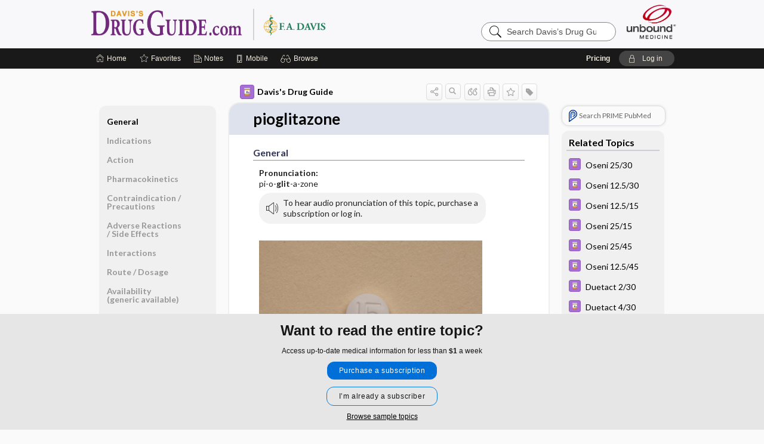

--- FILE ---
content_type: text/html; charset=UTF-8
request_url: https://www.drugguide.com/ddo/view/Davis-Drug-Guide/51614/all/pioglitazone
body_size: 8903
content:
<!DOCTYPE HTML><html lang="en"><head><meta http-equiv="Content-Type" content="text/html; charset=UTF-8"><title>Pioglitazone&nbsp; (Actos) | Davis’s Drug Guide</title><meta charset="utf-8"><meta name="viewport" content="width=device-width, initial-scale=1.0"><meta name="apple-itunes-app" content="app-id=301427093, affiliate-data=pt=10583&amp;ct=ddo"><base href="https://www.drugguide.com/ddo/"><script>const generateRandomString = (length) => [...Array(length)].map(() => 'ABCDEFGHIJKLMNOPQRSTUVWXYZabcdefghijklmnopqrstuvwxyz0123456789'[Math.floor(Math.random() * 62)]).join('');window.unbound_version=("26.01.15_03" == "[BUILD]") ? generateRandomString(8) : "26.01.15_03"</script><link rel="manifest" href="https://www.drugguide.com/ddo/pramanifest"><meta name="google-site-verification" content="AUJ9xgeIB-UE4nAJAWgBvDRM4Nx0E9JvDcJjvWXAYoU"><link rel="icon" type="image/png" href="https://www.drugguide.com/ddo/repview?type=598-1020&amp;name=42_1238031_Standard"><link rel="apple-touch-icon" href="https://www.drugguide.com/ddo/repview?type=598-1020&amp;name=42_1238031_Standard"><meta name="description" content="Find information on Pioglitazone&nbsp; (Actos) in Davis’s Drug Guide including dosage, side effects, interactions, nursing implications, mechanism of action, half life, administration, and more. Davis Drug Guide PDF."><meta property="og:title" content="Pioglitazone&nbsp; (Actos) | Davis’s Drug Guide"><meta property="og:url" content="https://www.drugguide.com/ddo/view/Davis-Drug-Guide/51614/all/pioglitazone?refer=true"><meta property="og:image" content="https://www.drugguide.com/ddo/cati/i72/277.png?v=266"><meta property="og:description" content="Find information on Pioglitazone&nbsp; (Actos) in Davis’s Drug Guide including dosage, side effects, interactions, nursing implications, mechanism of action, half life, administration, and more. Davis Drug Guide PDF."><link rel="stylesheet" type="text/css" href="./css/s_screen.css?v=26.01.15_03"><link rel="stylesheet" type="text/css" href="./css/commonCss.css?v=26.01.15_03"><link id="category-css" rel="stylesheet" type="text/css" href="https://www.drugguide.com/ddo/catcss/277/266/css"><link href="https://fonts.googleapis.com/css?family=Lato:300,400,700,900" rel="stylesheet" type="text/css"><script language="JavaScript" src="./js/bundle/GdprConsent.js?v=26.01.15_03" type="text/javascript"></script><script>window.dataLayer = window.dataLayer || [];function gtag(){dataLayer.push(arguments);}gtag('consent', 'default', {'analytics_storage': 'granted','ad_storage': 'granted'});</script><script>(async function() { await window.gdpr.loadPreferences({ gdprDisabled: true }); window.gdpr.updateGTMConsent(); })();</script><script>window.gdpr.setupGoogleTagManager('GTM-TSD89TL');</script><script language="JavaScript" src="./js/runFirst.js?v=26.01.15_03" type="text/javascript"></script><script language="JavaScript" src="./js/jquery-3.5.1.min.js" type="text/javascript"></script><script language="JavaScript" defer="true" src="./js/jquery-ui-1.13.2.min.js" type="text/javascript"></script><script language="JavaScript" src="./js/jquery.cookie.js" type="text/javascript"></script><script language="JavaScript" defer="true" src="./js/bundle/runtime.js?v=26.01.15_03" type="text/javascript"></script><script language="JavaScript" defer="true" src="./js/bundle/ubLib.js?v=26.01.15_03" type="text/javascript"></script><script language="JavaScript" src="./js/androidinstallprompt.js?v=26.01.15_03" type="text/javascript"></script><script language="JavaScript" src="./repview?type=277-266&amp;name=ddg" type="text/javascript"></script></head><body data-authcat="anonymous" data-open="" abstyle="light" root-web-url="https://www.unboundmedicine.com" data-cmd="view" abc-welcome-style="btest" data-attempted="" class=" newFonts"><noscript><iframe src="https://www.googletagmanager.com/ns.html?id=GTM-TSD89TL" height="0" width="0" style="display:none;visibility:hidden"></iframe></noscript><header><div id="android-native-install-prompt" appname="ddo"><div style="display:none;" data-gtm="appbanner-playstore-install" id="android-installed-gtm-button"></div><div style="display:none;" data-gtm="appbanner-playstore-cancel" id="android-cancel-gtm-button"></div><div style="display:none;" data-gtm="appbanner-playstore-show" id="android-show-gtm-button"></div><div id="close-android-native-install-prompt" role="button" aria-label="close install banner" data-gtm="appbanner-playstore-X"><img alt="close android install prompt" src="./images/closex.png"></div><div data-gtm="appbanner-playstore-click" id="android-native-install-prompt-activate"><img style="max-height:100%;" src="https://www.drugguide.com/ddo/repview?type=598-1020&amp;name=26_1238031_Standard" alt="Davis Drug Guide App Android"><div style="font-size:18px;color:#000;padding: 0 10px;">Try the app for 14 days!</div><div style="font-size:18px;color:#226ece;margin-left:auto;">INSTALL</div></div></div><script type="text/javascript">checkBanners();</script><div id="header"><div class="skipnav"><a href="./view/Davis-Drug-Guide/51614/all/pioglitazone#document-navigation">Skip to main content navigation</a><a href="./view/Davis-Drug-Guide/51614/all/pioglitazone#document-body">Skip to main content</a></div><div role="banner" id="banner"><a aria-label="Unbound Medicine" href="https://www.unboundmedicine.com" class="ub-home"></a><form action="https://www.drugguide.com/ddo//search" method="GET" name="searchform" id="banner-search"><input type="hidden" name="st" value="OSS"><div class="banner-search-input-wrapper"><label for="banner-search-field" class="visuallyhidden">Search Davis’s Drug Guide</label><input type="text" id="banner-search-field" class="search" autocomplete="off" name="q" value="" placeholder="Search Davis’s Drug Guide"><input value="" type="submit"></div></form><a href="https://www.drugguide.com/ddo" class="app-home" style="background-image: url(&#34;https://www.drugguide.com/ddo/repview?type=598-1020&amp;name=10_1238031_Standard&#34;);">Davis’s Drug Guide</a></div></div><div id="upgrade-dialog" class="upgrade-dialog" style="display:none;"><div class="upgrade-close" icon-name="close" data-icon=""></div><div class="upgrade-title">Upgrade to Mobile Access</div><p>1. <strong>Download </strong>the Davis's Drug Guide app by <span class="red">Unbound Medicine</span></p><br><p>2. <strong>Log in </strong> using your existing username and password to start your <strong>free, 30-day trial</strong> of the app</p><br><p>3. After 30 days, you will automatically be upgraded to a 1-year subscription at a discounted rate of <strong>$29.95</strong></p><div class="stores"><div class="store-item"><a href="https://play.google.com/store/apps/details?id=com.unbound.android.cqddl" class="googleStore" target="gplay_store"><span class="android-icon"></span><img alt="Google Play" data-gtm="upgrade-playstore" class="storeLink" src="./images/google-play-badge.png"></a></div><div class="store-item"><a href="https://itunes.apple.com/us/app/id301427093?mt=8" class="appleStore" target="app_store"><span class="apple-icon"></span><img alt="Appstore" data-gtm="upgrade-appstore" class="storeLink" src="./images/ios-appstore-badge.png"></a></div></div></div><div id="subheader"><div id="message-box"></div><nav aria-label="main" id="navigation" role="navigation" color_template="ddo"><div class="burgerButton"><span class="burger"></span></div><ul id="navlist"><li id="home-link" title="Home"><a aria-label="Home" href="https://www.drugguide.com/ddo/"><span class="text fullScrOnly">Home</span></a></li><li id="fav-link" title="Favorites"><a class="favorites-link" id="favorites-link" href="https://www.drugguide.com/ddo/favorites"><span class="text">Favorites</span></a></li><li id="notes-link" title="Notes"><a class="notes-link" href="https://www.drugguide.com/ddo/notes"><span class="text">Notes</span></a></li><li id="mobile-link" title="Mobile"><a href="https://www.drugguide.com/ddo/mobile" data-ckey=""><span class="text">Mobile</span></a></li><li id="browse-list" title="Browse"><a role="button" aria-label="Browse" tabindex="0" id="browse-link"><span class="text fullScrOnly">Browse</span></a></li></ul><div id="greeting"><span id="greeting-text"><span class="text"><span class="textContents"></span><span class="textRepeat"></span></span></span><span class="gradientOverlay"></span><span><a id="pricing" href="https://www.drugguide.com/ddo/pricing" title="Pricing" data-gtm="header-gridenter">Pricing</a></span><a role="button" tabindex="0" id="logout" rel="nofollow" title="Log In" data-gtm="login-launch" class="quick-login"><span>Log in</span></a></div></nav></div></header><main role="main" id="page" class="group"><div id="browse-list-drop"></div><div id="content" class="unloaded"><div id="stickyHide" style="display: none;"></div><article aria-label="document" id="document-body" class="centercolumn"><span id="document-info" data-catcode="277" data-code="51614" data-type="FTD" data-proj_version="266"></span><div id="cat-title-box"><div id="document-category"><a href="./index/Davis-Drug-Guide/All_Topics/A"><img alt="Davis's Drug Guide" src="./cati/i108/277.png?v=266">Davis's Drug Guide</a></div><div class="action-manager "><a id="share" data-gtm="record-icon-share" role="button" tabindex="0" aria-label="Sharing Options" aria-expanded="false" aria-controls="sharing-options" title="Share"></a><div role="region" aria-hidden="true" id="sharing-options"><ul class="share"><li><a id="share-email" data-gtm="record-icon-share-email" aria-label="Share via E-Mail" data-subject="I%20thought%20you%20would%20find%20this%20interesting" data-term="pioglitazone" data-myurl="https://www.drugguide.com/ddo/view/Davis-Drug-Guide/51614/all/pioglitazone%3Frefer=true" href="mailto:?body=I%20thought%20you%20would%20find%20this%20interesting%3A%20%0D%0A%0D%0Apioglitazone%20-%20https://www.drugguide.com/ddo/view/Davis-Drug-Guide/51614/all/pioglitazone%3Frefer=true&amp;subject=I%20thought%20you%20would%20find%20this%20interesting"></a></li><li><a id="share-fb" rel="nofollow" data-gtm="record-icon-share-fb" aria-label="Share on Facebook" href="https://www.facebook.com/sharer.php?u=https://www.drugguide.com/ddo/view/Davis-Drug-Guide/51614/all/pioglitazone%3Frefer=true" target="sharing"></a></li></ul></div><a id="action-search" data-gtm="record-icon-search" role="button" tabindex="0" aria-label="Search Content" aria-expanded="false" aria-controls="sharing-options" title="Search Davis's Drug Guide"></a><div class="tooltip"><img src="./images/tooltip-triangle.png" alt=""><p></p></div><a id="cite" data-gtm="record-icon-cite" role="button" tabindex="0" rel="nofollow" title="Create Citation"></a><a id="print" data-gtm="record-icon-print" role="button" aria-label="Print" href="https://www.drugguide.com/ddo/pview/Davis-Drug-Guide/51614/all/pioglitazone" title="Print PDF" rel="nofollow"></a><span id="favorite-status" data-gtm="record-icon-fav" data-favid="FTD-277-51614" role="button" tabindex="0" aria-label="Favorite Star" data-catcode="277" data-code="51614" data-page="all" data-toc="0" data-type="FTD" aria-pressed="false" title="Not Favorite"></span><a id="taglist" data-gtm="record-icon-tag" role="button" tabindex="0" class="tagged" title="Tag Record"></a><div class="tagging-box contentview-tagging-box" role="dialog" aria-label="Tag this record"><div class="tagging-box-inner"><h1>Tags</h1><input aria-labelledby="tag-document-label" type="text" id="tag-list" data-id=""><p id="tag-document-label">Type your tag names separated by a space and hit enter</p><div class="existing-tag-list"></div></div></div><div id="cat-search-popup" class="hidden-search"><div id="category-search" class=""><form action="./search" method="GET" name="searchform" id="search-category"><input type="hidden" name="st" value="OSS"><input type="hidden" name="catcode" value="277"><div class="category-search-input-wrapper"><input value="" type="submit"><label for="category-search-field" class="visuallyhidden">Search Davis's Drug Guide</label><input type="text" id="category-search-field" class="search ui-autocomplete-input" autocomplete="off" name="q" value="" data-catcode="277" placeholder="Search Davis's Drug Guide"></div></form></div><div id="action-search-close">＋</div></div></div></div><div class="doc-title-box"><div class="inner-box"><h1 id="document-title">pioglitazone</h1></div></div><div class="document-content"><div class="doc-content-inner"><div class="author"></div><div class="newLocked"><a name="page0" class="section-anchor" aria-hidden="true"><h2 class="section-title"><span class=" div">General</span></h2></a><a name="0" class="section-anchor" aria-hidden="true"><h2 class="section-title"><span class=" div">General</span></h2></a><section class="section" data-bodysectionnum="0"><h2 class="section-title"><div>General</div></h2><p><p><b>Pronunciation: </b><br>pi-o-<b>glit</b>-a-zone</p><div class="locked-audio"><img role="presentation" alt="" class="locked-audio-icon" src=".//images/locked-audio.png"><span>To hear audio pronunciation of this topic, purchase a subscription or log in.</span></div><br><p><div class="zimg" max-width="180"><img src="https://www.drugguide.com/ddo/repview?type=277-266&amp;name=pioglitazone_195-8891" code="51614" type="277-266" name="pioglitazone_195-8891" alt="pioglitazone" data-gtm="image-expand" class="alerticon"></div></p><p><div class="zimg" max-width="180"><img src="https://www.drugguide.com/ddo/repview?type=277-266&amp;name=pioglitazone_195-8892" code="51614" type="277-266" name="pioglitazone_195-8892" alt="pioglitazone" data-gtm="image-expand" class="alerticon"></div></p><p><b>Trade Name(s)</b><ul><li>Actos</li></ul></p><p><b>Ther. Class.</b><p><p><a class="doclink" href="./view/Davis-Drug-Guide/50914/all/antidiabetics">antidiabetics</a></p></p></p><p><b>Pharm. Class.</b><p><p>thiazolidinediones</p></p></p></p></section><p style="text-align:center; padding-top: 10px" class="more2c"><span class="glasses"></span>There's more to see -- the rest of this topic is available only to subscribers.</p></div><div id="screenBackdrop"><div id="citationMan" role="dialog" aria-label="Citation Tool"><div class="citationFormats"><h3>Citation</h3><div class="citationFormat active" format="mla"><span class="citation" title="MLA format citation">Vallerand, April Hazard., et al. "Pioglitazone." <i>Davis's Drug Guide</i>, 19th ed., F.A. Davis Company, 2026. www.drugguide.com/ddo/view/Davis-Drug-Guide/51614/all/pioglitazone. </span></div><div class="citationFormat " format="ama"><span class="citation" title="AMA format citation">Vallerand AHA, Sanoski CAC,  . Pioglitazone. <i>Davis's Drug Guide</i>. F.A. Davis Company; 2026. https://www.drugguide.com/ddo/view/Davis-Drug-Guide/51614/all/pioglitazone. Accessed January 19, 2026.</span></div><div class="citationFormat " format="apa"><span class="citation" title="APA format citation">Vallerand, A. H., Sanoski, C. A., &amp; ,  (2026). Pioglitazone. In <i>Davis's Drug Guide</i> (19th ed.). F.A. Davis Company. https://www.drugguide.com/ddo/view/Davis-Drug-Guide/51614/all/pioglitazone</span></div><div class="citationFormat " format="vancouver"><span class="citation" title="VANCOUVER format citation">Vallerand AHA, Sanoski CAC,  . Pioglitazone [Internet]. In: <i>Davis's Drug Guide</i>. F.A. Davis Company; 2026. [cited 2026 January 19]. Available from: https://www.drugguide.com/ddo/view/Davis-Drug-Guide/51614/all/pioglitazone.</span></div></div><div id="citationToolbar"><div class="notes"><span class="note ama">* Article titles in AMA citation format should be in sentence-case</span></div><button class="copy" title="Copy to clipboard">Copy</button><button class="download" title="Download .ris file">Download</button><select id="citationSelect" def="mla"><option selected="true" format="mla">MLA</option><option format="ama">AMA</option><option format="apa">APA</option><option format="vancouver">VANCOUVER</option></select></div><div id="risFile">TY  -  ELEC
T1  -  pioglitazone
ID  -  51614
A1  -  Sanoski,Cynthia A,
AU  -  Vallerand,April Hazard,
AU  -  ,,

BT  -  Davis's Drug Guide
UR  -  https://www.drugguide.com/ddo/view/Davis-Drug-Guide/51614/all/pioglitazone
PB  -  F.A. Davis Company
ET  -  19
DB  -  Davis's Drug Guide
DP  -  Unbound Medicine
ER  -  
</div></div></div><div id="inlinePview"><div class="pviewContent"></div></div></div></div></article><div id="try-now-dialog" class="try-now-dialog" style="display:none;"><div class="try-now-close" icon-name="close" data-icon=""></div><div class="try-now-title">Try the app for free!</div><p><strong>1. Download</strong> the Davis's Drug Guide app by <span class="red">Unbound Medicine</span></p><p style="margin-top:10px">2. Select <strong>Try/Buy</strong> and follow instructions to begin your free 30-day trial</p><span class="small">You can cancel anytime within the 30-day trial, or continue using Davis's Drug Guide to begin a 1-year subscription ($39.95)</span><div class="stores" style=""><div class="store-item"><a href="https://itunes.apple.com/us/app/id301427093?mt=8&amp;pt=10583&amp;ct=PricingGrid%testid%" class="appleStore" target="app_store"><span class="apple-icon"><img src="https://www.drugguide.com/ddo/repview?type=598-1020&amp;name=40_1238031_Standard" name="40_1238031_Standard" class="nozoom" type="repo" rtype="598-1020" title="iOS badge" alt="Download Davis Drug Guide on Apple App Store" id="40_1238031_Standard"></span><img alt="Appstore" data-gtm="try-now-appstore" class="storeLink" src="./images/ios-appstore-badge.png"></a></div><div class="store-item"><a href="https://play.google.com/store/apps/details?id=com.unbound.android.cqddl" class="googleStore" target="gplay_store"><span class="android-icon"><img src="https://www.drugguide.com/ddo/repview?type=598-1020&amp;name=39_1238031_Standard" name="39_1238031_Standard" class="nozoom" type="repo" rtype="598-1020" title="Google play badge" alt="Download Davis Drug Guide on Google Play" id="39_1238031_Standard"></span><img alt="Google Play" data-gtm="try-now-playstore" class="storeLink" src="./images/google-play-badge.png"></a></div></div></div><aside id="document-sidebar" class="sidebarScroll"><div class="inner-wrapper"><div class="rnbu"><a id="prime-search-link" rel="nofollow" class="primeLogo search " standalone="true" target="_blank" href="https://unboundmedicine.com/prime?st=M&amp;keywords=pioglitazone"><span class="link-text">Search PRIME PubMed</span></a></div><div id="related-content" class="sidebox"><div class="sidebox-title"><h2>Related Topics</h2></div><div class="inner-box"><div class="sidebox-list"><div class="sidebox-list-item"><a data-gtm="relatedtopic-click" title="Davis's Drug Guide - Oseni 25/30" href="./view/Davis-Drug-Guide/109921/all/Oseni_25_30"><span class="sblink-img"><img alt="Davis's Drug Guide icon" src="./cati/i108/277.png?v=266"></span><span class="sblink-text">Oseni 25/30</span></a></div><div class="sidebox-list-item"><a data-gtm="relatedtopic-click" title="Davis's Drug Guide - Oseni 12.5/30" href="./view/Davis-Drug-Guide/109977/all/Oseni_12_5_30"><span class="sblink-img"><img alt="Davis's Drug Guide icon" src="./cati/i108/277.png?v=266"></span><span class="sblink-text">Oseni 12.5/30</span></a></div><div class="sidebox-list-item"><a data-gtm="relatedtopic-click" title="Davis's Drug Guide - Oseni 12.5/15" href="./view/Davis-Drug-Guide/109990/all/Oseni_12_5_15"><span class="sblink-img"><img alt="Davis's Drug Guide icon" src="./cati/i108/277.png?v=266"></span><span class="sblink-text">Oseni 12.5/15</span></a></div><div class="sidebox-list-item"><a data-gtm="relatedtopic-click" title="Davis's Drug Guide - Oseni 25/15" href="./view/Davis-Drug-Guide/110025/all/Oseni_25_15"><span class="sblink-img"><img alt="Davis's Drug Guide icon" src="./cati/i108/277.png?v=266"></span><span class="sblink-text">Oseni 25/15</span></a></div><div class="sidebox-list-item"><a data-gtm="relatedtopic-click" title="Davis's Drug Guide - Oseni 25/45" href="./view/Davis-Drug-Guide/110062/all/Oseni_25_45"><span class="sblink-img"><img alt="Davis's Drug Guide icon" src="./cati/i108/277.png?v=266"></span><span class="sblink-text">Oseni 25/45</span></a></div><div class="sidebox-list-item"><a data-gtm="relatedtopic-click" title="Davis's Drug Guide - Oseni 12.5/45" href="./view/Davis-Drug-Guide/110083/all/Oseni_12_5_45"><span class="sblink-img"><img alt="Davis's Drug Guide icon" src="./cati/i108/277.png?v=266"></span><span class="sblink-text">Oseni 12.5/45</span></a></div><div class="sidebox-list-item"><a data-gtm="relatedtopic-click" title="Davis's Drug Guide - Duetact 2/30" href="./view/Davis-Drug-Guide/61117/all/Duetact_2_30"><span class="sblink-img"><img alt="Davis's Drug Guide icon" src="./cati/i108/277.png?v=266"></span><span class="sblink-text">Duetact 2/30</span></a></div><div class="sidebox-list-item"><a data-gtm="relatedtopic-click" title="Davis's Drug Guide - Duetact 4/30" href="./view/Davis-Drug-Guide/61118/all/Duetact_4_30"><span class="sblink-img"><img alt="Davis's Drug Guide icon" src="./cati/i108/277.png?v=266"></span><span class="sblink-text">Duetact 4/30</span></a></div><div class="sidebox-list-item"><a data-gtm="relatedtopic-click" title="Davis's Drug Guide - Actoplus Met 15/500" href="./view/Davis-Drug-Guide/50802/all/Actoplus_Met_15_500"><span class="sblink-img"><img alt="Davis's Drug Guide icon" src="./cati/i108/277.png?v=266"></span><span class="sblink-text">Actoplus Met 15/500</span></a></div><div class="sidebox-list-item"><a data-gtm="relatedtopic-click" title="Davis's Drug Guide - Actoplus Met 15/850" href="./view/Davis-Drug-Guide/61003/all/Actoplus_Met_15_850"><span class="sblink-img"><img alt="Davis's Drug Guide icon" src="./cati/i108/277.png?v=266"></span><span class="sblink-text">Actoplus Met 15/850</span></a></div></div></div><div class="bottom"><a rel="nofollow" id="more-related" href="./search?q=pioglitazone">more...</a></div></div></div></aside><nav aria-label="document" id="document-navigation" class="sidebarScroll "><div class="inner-wrapper"><div id="doc-nav-inner" class="fulldoc"><div class="doc-root-node nav-block parent firstload" id="current-node"><a href="./view/Davis-Drug-Guide/51614/all/pioglitazone" rel="nofollow">pioglitazone</a></div><div class="nav-block parent" anchor="0"><a href="./view/Davis-Drug-Guide/51614/all/pioglitazone#0" rel="nofollow">General</a></div><div class="nav-block parent" anchor="1"><a href="./view/Davis-Drug-Guide/51614/all/pioglitazone#1" rel="nofollow">Indications</a></div><div class="nav-block parent" anchor="2"><a href="./view/Davis-Drug-Guide/51614/all/pioglitazone#2" rel="nofollow">Action</a></div><div class="nav-block parent" anchor="3"><a href="./view/Davis-Drug-Guide/51614/all/pioglitazone#3" rel="nofollow">Pharmacokinetics</a></div><div class="nav-block parent" anchor="4"><a href="./view/Davis-Drug-Guide/51614/all/pioglitazone#4" rel="nofollow">Contraindication ​/ ​Precautions</a></div><div class="nav-block parent" anchor="5"><a href="./view/Davis-Drug-Guide/51614/all/pioglitazone#5" rel="nofollow">Adverse Reactions ​/ ​Side Effects</a></div><div class="nav-block parent" anchor="6"><a href="./view/Davis-Drug-Guide/51614/all/pioglitazone#6" rel="nofollow">Interactions</a></div><div class="nav-block parent" anchor="7"><a href="./view/Davis-Drug-Guide/51614/all/pioglitazone#7" rel="nofollow">Route ​/ ​Dosage</a></div><div class="nav-block parent" anchor="8"><a href="./view/Davis-Drug-Guide/51614/all/pioglitazone#8" rel="nofollow">Availability (generic available)</a></div><div class="nav-block parent" anchor="9"><a href="./view/Davis-Drug-Guide/51614/all/pioglitazone#9" rel="nofollow">Assessment</a></div><div class="nav-block parent" anchor="10"><a href="./view/Davis-Drug-Guide/51614/all/pioglitazone#10" rel="nofollow">Implementation</a></div><div class="nav-block parent" anchor="11"><a href="./view/Davis-Drug-Guide/51614/all/pioglitazone#11" rel="nofollow">Patient ​/ ​Family Teaching</a></div><div class="nav-block parent" anchor="12"><a href="./view/Davis-Drug-Guide/51614/all/pioglitazone#12" rel="nofollow">Evaluation ​/ ​Desired Outcomes</a></div></div><div class="nav-handle"></div><div class="vis_test"></div></div></nav></div></main><div id="expiration-renew-dialog" class="expiration-renew-dialog" style="display:none;"><div class="expiration-renew-close" icon-name="close" data-icon=""></div><div class="expiration-renew-title">Renew my subscription</div><p style="margin-bottom:20px; text-align:center;">We're glad you have enjoyed Davis's Drug Guide! As a thank-you for using our site, here's a discounted rate for renewal or upgrade.</p><div id="buy-renew-section" style="margin-top:10px"><a class="buy-now buy-pos-1 " data-gtm="grid-product-1" cmd="view" sid="ub?" href="https://www.unboundmedicine.com/products/davis_drug_guide?inv_id=hga&amp;utm_source=ddg&amp;utm_medium=web&amp;utm_campaign=ddgbcexp&amp;akey="><span class="buynow-toplinks"><span class="buynow-link-header"><p>Web Renewal + mobile app</p></span></span><div id="buy-now-mid-section"><span class="large-text "><sup>$</sup>29<sup>.95</sup></span><span class="large-sub-text"><p>1 Year Subscription</p></span></div><span class="buy-now-body"><p>Consult Davis’s Drug Guide anywhere you go with web access + our easy-to-use mobile app.</p></span><button class="blue-button">Renew</button></a><a class="buy-now buy-pos-2 " data-gtm="grid-product-2" cmd="view" sid="ub?" href="https://www.unboundmedicine.com/products/nursing_central?inv_id=auu&amp;utm_source=ddgnc&amp;utm_medium=web&amp;utm_campaign=ddgbcexp&amp;akey="><span class="buynow-toplinks"><span class="buynow-link-header"><p>Nursing Central</p></span></span><div id="buy-now-mid-section"><span class="large-text "><sup>$</sup>99<sup>.95</sup></span><span class="large-sub-text"><p>1 Year Subscription</p></span></div><span class="buy-now-body"><p>Nursing Central combines Davis’s Drug Guide with a medical dictionary, disease manual, lab guide, and useful tools.</p></span><button class="blue-button">Upgrade</button></a></div><p style="margin-top:10px"><button onclick="ubLib.webappModule.hideDialog('expiration-renew');" class="white-button">Not now - I'd like more time to decide</button></p></div><div id="expired-dialog" class="expired-dialog" style="display:none;"><div class="expired-close" icon-name="close" data-icon=""></div><div class="expired-title">Your free 1 year of online access expired <span id="exp-dialog-date">&nbsp;</span>.</div><p style="margin-bottom:20px">Want to regain access to Davis's Drug Guide?</p><p style="margin-top:10px"><button onclick="ubLib.webappModule.hideDialog('expired');ubLib.webappModule.showDialog('expiration-renew');" class="blue-button">Renew my subscription</button></p><p style="margin-top:10px"><button onclick="ubLib.webappModule.hideDialog('expired');" class="white-button">Not now - I'd like more time to decide</button></p></div><div id="loginPopupHolder"><div id="loginPopup"><div class="close" data-gtm="login-X" role="button" tabindex="0"></div><div class="loginTitle"><h2><span class="text">Log in to </span><span class="appName">Davis's Drug Guide</span></h2></div><div class="login-alert"></div><div id="forgotpassword"><div class="learnmoreBlock toggleableContainer expanded"><form action="https://www.drugguide.com/lookupjson" id="form1" method="post" name="form1"><input name="subcmd" type="hidden" value="preset"><input name="ns" type="hidden" value="ddg"><input name="authentProduct" type="hidden" value="davisdrugs"><label for="username"><h2 class="toggle"><span>Forgot Your Password?</span></h2><span class="text toggleable">Enter your username below and we'll send you an email explaining how to change your password.</span></label><div class="inputs toggleable"><input autocapitalize="off" autocorrect="off" id="username" name="username" size="30" type="text" placeholder="Username" required="true"><span class="text">Note: Your username may be different from the email address used to register your account.</span><div id="recaptcha-form1" class="recaptcha-container"></div><input class="request button-css_grey" type="submit" value="Request password reset"></div></form></div><div class="learnmoreBlock toggleableContainer"><form action="https://www.drugguide.com/lookupjson" id="form2" method="post" name="form2"><input name="subcmd" type="hidden" value="lu"><input name="ns" type="hidden" value="ddg"><input name="authentProduct" type="hidden" value="davisdrugs"><label for="fu_email"><h2 class="toggle"><span>Forgot Your Username?</span></h2><span class="text toggleable hide">Enter your email below and we'll resend your username to you.</span></label><div class="inputs toggleable hide"><input autocapitalize="off" autocorrect="off" id="fu_email" name="email" size="30" type="email" placeholder="emailaddress@email.com" required="true" pattern=".+@.+" title="emailaddress@email.com"><div id="recaptcha-form2" class="recaptcha-container"></div><input class="request button-css_grey" type="submit" value="Request username"></div></form></div><div class="learnmoreBlock"><h2>Contact Support</h2><div class="text">If you need further assistance, please contact Support.</div><ul class="supportLinks"><li id="web"><span class="icon"></span><a href="https://www.unboundmedicine.com/support">unboundmedicine.com/support</a></li><li id="ub_email"><span class="icon"></span><a href="mailto:support@unboundmedicine.com?subject= Support - ucentral">support@unboundmedicine.com</a></li><li id="phone"><span class="icon"></span><div class="phoneStuff"><span class="phoneNum">610-627-9090</span><span class="phoneTime">(Monday - Friday, 9 AM - 5 PM EST.)</span></div></li></ul></div><div id="fpSentMsg"><div class="img"><span class="text"></span></div><div class="pass-msg"><span class="text">Password reset sent</span></div><div class="uname-msg"><span class="text">Username sent</span></div></div></div><div class="login-box"><form action="./home" id="popup-login" method="post"><div class="inputs"><input type="hidden" name="login" value="true"><div class="txt-inputs" style="order:1"><input type="text" name="username" id="popup-username" aria-label="Username (required)" placeholder="Username" autocorrect="off" autocapitalize="off" required="true" aria-required="true"><div class="password-holder"><input type="password" name="password" id="popup-password" value="" aria-label="Password (required)" placeholder="Password" autocomplete="off" autocorrect="off" autocapitalize="off" required="true" aria-required="true"><span class="show-passwd" title="Show password"></span></div></div><div class="checkboxes" style="order:2"><input aria-labelledby="popup-remember-label" type="checkbox" id="popup-remember" name="remember" value="true" class="responsiveCheckbox" data-gtm="login-remember-me"><label id="popup-remember-label" for="popup-remember">Remember Me</label></div><div class="buttons" style="order:3"><input type="submit" id="popup-login-button" value="Log in" data-gtm="login-submit" class="button"></div><div class="fp-links"><span tabindex="0" id="popup-forgot-password" data-gtm="login-forgot">Forgot your username or password?</span></div></div></form></div><div class="login-footer"><div class="holder"><div class="image"><img src="https://www.drugguide.com/ddo/repview?type=598-1020&amp;name=45_1238031_Standard" type="598-1020" name="45_1238031_Standard" alt="Purchase Davis's Drug Guide"></div><div class="textStuff"><div class="topTxt"><span class="text">New to Davis's Drug Guide?</span></div><div class="bottomTxt"><a href="https://unboundmedicine.com/markred/DDGLogin?utm_source=ddg&amp;utm_medium=web&amp;utm_campaign=login" data-gtm="login-purchase">Purchase a subscription</a></div></div></div></div></div><div id="uCantDoDat"><div class="header"><span class="headImg"><img src="" alt=""></span><span class="headTxt"></span></div><div class="mainMsg"><span class="reqMsg">A Davis's Drug Guide subscription is required to </span><span class="reqActions"></span></div><div class="actions"><div class="action"><span class="text">Already have an account?</span><span class="logIn doIt quick-login" data-gtm="login-launch">Log In</span></div><div class="login-footer"><div class="holder"><div class="image"><img src="https://www.drugguide.com/ddo/repview?type=598-1020&amp;name=45_1238031_Standard" type="598-1020" name="45_1238031_Standard" alt="Purchase Davis's Drug Guide"></div><div class="textStuff"><div class="topTxt"><span class="text">New to Davis's Drug Guide?</span></div><div class="bottomTxt"><a href="https://unboundmedicine.com/markred/DDGLogin?utm_source=ddg&amp;utm_medium=web&amp;utm_campaign=login" data-gtm="login-purchase">Purchase a subscription</a></div></div></div></div></div></div><div id="loginBackdrop" data-gtm="login-X"></div></div><div class="footerPopup" id="locked-popup"><div class="fpContent vertical"><div class="bigmessage">Want to read the entire topic?</div><div class="smallmessage">Access up-to-date medical information for less than <span class="special">$1</span> a week</div><div class="buttons"><a webapp="ddo" data-gtm="locked-purchase-banner" href="https://www.unboundmedicine.com/markred/unlockddg" title="Subscribe Now" class="filled button  subscribe" target="_blank">Purchase a subscription</a><span class="button hollow quick-login" data-gtm="locked-login-banner" buttonType="hollow" title="I'm already a subscriber">I’m already a subscriber</span></div><div class="smallmessage"><a href="./index/Davis-Drug-Guide/Sample_Entries" title="Browse sample entries" class="" data-gtm="rec-sampleindex">Browse sample topics</a></div></div></div><script type="text/javascript">checkFooterPopups();</script><footer role="contentinfo"><div id="footer-links"><a href="https://www.drugguide.com/" id="corporate-logo"><img src="https://www.drugguide.com/ddo/./images/unboundlogo.png" alt="Unbound Medicine logo"></a><div class="linkBlocks"><ul><li><a href="./" target="_top" id="footer-first">Home</a></li><li><a href="https://www.unboundmedicine.com/contact?svar=a%7cub&amp;svar=c%7cddg">Contact Us</a></li></ul><ul><li><a href="javascript:ubLib.webappModule.oW('https://www.unboundmedicine.com/privacy','_blank',580,720,'yes');">Privacy / Disclaimer</a></li><li><a href="javascript:ubLib.webappModule.oW('https://www.unboundmedicine.com/terms_of_service','_blank',580,720,'yes');">Terms of Service</a></li></ul><ul><li><a role="button" tabindex="0" id="footer-last" rel="nofollow" class="quick-login">Log in</a></li></ul></div><p class="copyright">© 2000–2026 Unbound Medicine, Inc. All rights reserved</p><div id="connect"><h2>CONNECT WITH US</h2><p><a rel="noopener" data-icon="" id="facebook" href="https://www.facebook.com/unboundmedicineinc" target="_blank">facebook</a><a rel="noopener" data-icon="" id="instagram" href="https://www.instagram.com/unboundmedicine/" target="_blank">instagram</a><a rel="noopener" data-icon="" id="youtube" href="https://www.youtube.com/unboundmedicine" target="_blank">youtube</a><a rel="noopener" data-icon="" id="linkedin" href="https://www.linkedin.com/company/unbound-medicine" target="_blank">LinkedIn</a></p></div></div><span style="display:none;">26.01.15-26.01.15_03</span></footer><script type="text/javascript">window.addEventListener('DOMContentLoaded', function(event) {if (window.gdpr && window.gdpr.hasAnalyticsConsent && window.gdpr.hasAnalyticsConsent()) {typeof gtag === 'function' && gtag('event', 'page_view',{page_title: 'pioglitazone | Davis Drug Guide', 'page_location': window.removeSensitiveParams(['akey','ck','q']),content_id: '51614',cat_code: '277'});}ubLib.dialogsModule.init();ubLib.loginModule.init();if(typeof ubLib.autocompleteModule.init === 'function'){ubLib.autocompleteModule.init();}ubLib.webappModule.init();ubLib.contentModule.initContent();ubLib.catoutlineModule.init();});</script></body></html>